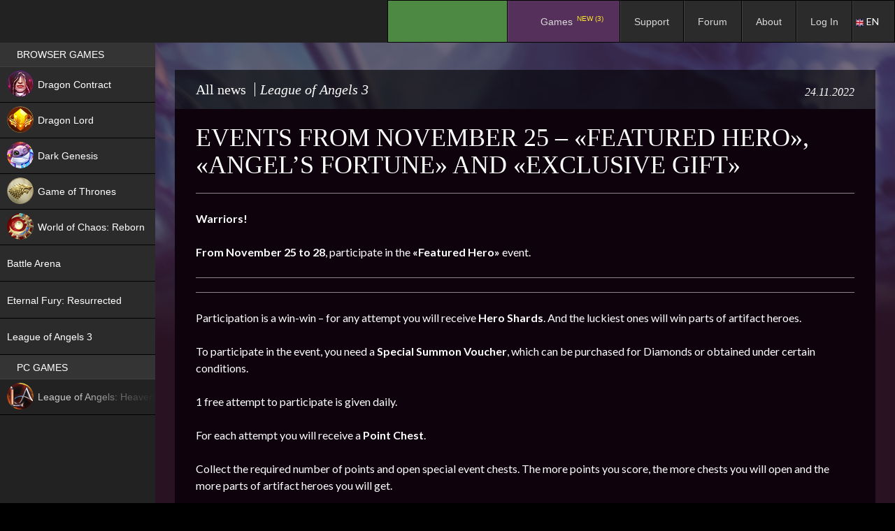

--- FILE ---
content_type: text/html; charset=UTF-8
request_url: https://espritgames.com/leagueofangels3/leagueofangels3-news/events-from-november-25-featured-hero-angels-fortune-and-exclusive-gift/
body_size: 15511
content:
 


						<!DOCTYPE html>
<!--[if IE 7]>
<html class="ie ie7" lang="en-US">
<![endif]-->
<!--[if IE 8]>
<html class="ie ie8" lang="en-US">
<![endif]-->
<!--[if !(IE 7) & !(IE 8)]><!-->
<html lang="en-US">
<!--<![endif]-->
<head>
	<meta charset="UTF-8">
	<meta http-equiv="Cache-control" content="public">
						<meta name="viewport" content="width=device-width, initial-scale=1">
				
		<title>Events from November 25 &#8211; «Featured Hero», «Angel&#8217;s Fortune» and «Exclusive Gift» | Esprit Games</title>
	<link rel="profile" href="http://gmpg.org/xfn/11">
	<link rel="pingback" href="https://espritgames.com/xmlrpc.php">
	<link rel="shortcut icon" href="https://p-cdn.espritgames.ru/favicon.ico"></link> 
	<link rel="icon" href="https://p-cdn.espritgames.ru/favicon.ico"></link>
	<!--[if lt IE 9]>
	<script src="https://espritgames.com/wp-content/themes/twentyfourteen/js/html5.js"></script>
	<![endif]-->
	<script src="https://espritgames.com/wp-content/themes/espritgames/js/screenfull.min.js?v=181214"></script>
		<meta name='robots' content='max-image-preview:large' />
<link rel='dns-prefetch' href='//cdn.jsdelivr.net' />
<link rel='dns-prefetch' href='//cdn.espritgames.ru' />
<link rel='dns-prefetch' href='//fonts.googleapis.com' />
<link rel='dns-prefetch' href='//s.w.org' />
<link href='https://fonts.gstatic.com' crossorigin rel='preconnect' />
<link rel="alternate" type="application/rss+xml" title="Esprit Games &raquo; Feed" href="https://espritgames.com/feed/" />
<link rel="alternate" type="application/rss+xml" title="Esprit Games &raquo; Comments Feed" href="https://espritgames.com/comments/feed/" />
		<script type="text/javascript">
			window._wpemojiSettings = {"baseUrl":"https:\/\/s.w.org\/images\/core\/emoji\/13.1.0\/72x72\/","ext":".png","svgUrl":"https:\/\/s.w.org\/images\/core\/emoji\/13.1.0\/svg\/","svgExt":".svg","source":{"concatemoji":"https:\/\/espritgames.com\/wp-includes\/js\/wp-emoji-release.min.js?ver=5.8&osdk_ver=20241229_1"}};
			!function(e,a,t){var n,r,o,i=a.createElement("canvas"),p=i.getContext&&i.getContext("2d");function s(e,t){var a=String.fromCharCode;p.clearRect(0,0,i.width,i.height),p.fillText(a.apply(this,e),0,0);e=i.toDataURL();return p.clearRect(0,0,i.width,i.height),p.fillText(a.apply(this,t),0,0),e===i.toDataURL()}function c(e){var t=a.createElement("script");t.src=e,t.defer=t.type="text/javascript",a.getElementsByTagName("head")[0].appendChild(t)}for(o=Array("flag","emoji"),t.supports={everything:!0,everythingExceptFlag:!0},r=0;r<o.length;r++)t.supports[o[r]]=function(e){if(!p||!p.fillText)return!1;switch(p.textBaseline="top",p.font="600 32px Arial",e){case"flag":return s([127987,65039,8205,9895,65039],[127987,65039,8203,9895,65039])?!1:!s([55356,56826,55356,56819],[55356,56826,8203,55356,56819])&&!s([55356,57332,56128,56423,56128,56418,56128,56421,56128,56430,56128,56423,56128,56447],[55356,57332,8203,56128,56423,8203,56128,56418,8203,56128,56421,8203,56128,56430,8203,56128,56423,8203,56128,56447]);case"emoji":return!s([10084,65039,8205,55357,56613],[10084,65039,8203,55357,56613])}return!1}(o[r]),t.supports.everything=t.supports.everything&&t.supports[o[r]],"flag"!==o[r]&&(t.supports.everythingExceptFlag=t.supports.everythingExceptFlag&&t.supports[o[r]]);t.supports.everythingExceptFlag=t.supports.everythingExceptFlag&&!t.supports.flag,t.DOMReady=!1,t.readyCallback=function(){t.DOMReady=!0},t.supports.everything||(n=function(){t.readyCallback()},a.addEventListener?(a.addEventListener("DOMContentLoaded",n,!1),e.addEventListener("load",n,!1)):(e.attachEvent("onload",n),a.attachEvent("onreadystatechange",function(){"complete"===a.readyState&&t.readyCallback()})),(n=t.source||{}).concatemoji?c(n.concatemoji):n.wpemoji&&n.twemoji&&(c(n.twemoji),c(n.wpemoji)))}(window,document,window._wpemojiSettings);
		</script>
		<style type="text/css">
img.wp-smiley,
img.emoji {
	display: inline !important;
	border: none !important;
	box-shadow: none !important;
	height: 1em !important;
	width: 1em !important;
	margin: 0 .07em !important;
	vertical-align: -0.1em !important;
	background: none !important;
	padding: 0 !important;
}
</style>
	<link rel='stylesheet' id='ubermenu-css-css'  href='https://cdn.espritgames.ru/espritgames-wp/css/fontawesome/css/font-awesome.min.css?ver=5.8&#038;osdk_ver=20241229_1' type='text/css' media='all' />
<link rel='stylesheet' id='bbpress_css-css'  href='https://espritgames.com/wp-content/plugins/bbpress/templates/default/css/bbpress.min.css?ver=5.8&#038;osdk_ver=20241229_1' type='text/css' media='all' />
<link rel='stylesheet' id='bbpress_custom_css-css'  href='https://espritgames.com/wp-content/themes/espritgames/css/bbpress.custom.css?ver=5.8&#038;osdk_ver=20241229_1' type='text/css' media='all' />
<link rel='stylesheet' id='gdbbx-front-widgets-css'  href='https://espritgames.com/wp-content/plugins/gd-bbpress-toolbox/templates/default/css/widgets.min.css?ver=5.0.2.678&#038;osdk_ver=20241229_1' type='text/css' media='all' />
<link rel='stylesheet' id='bp-legacy-css-css'  href='https://espritgames.com/wp-content/plugins/buddypress/bp-templates/bp-legacy/css/buddypress.min.css?ver=3.0.0&#038;osdk_ver=20241229_1' type='text/css' media='screen' />
<link rel='stylesheet' id='bp-twentyfourteen-css'  href='https://espritgames.com/wp-content/plugins/buddypress/bp-templates/bp-legacy/css/twentyfourteen.min.css?ver=3.0.0&#038;osdk_ver=20241229_1' type='text/css' media='screen' />
<link rel='stylesheet' id='contact-form-7-css'  href='https://espritgames.com/wp-content/plugins/contact-form-7/includes/css/styles.css?ver=5.0.1&#038;osdk_ver=20241229_1' type='text/css' media='all' />
<link rel='stylesheet' id='w3dev-alertify-css-css'  href='//cdn.jsdelivr.net/alertifyjs/1.8.0/css/alertify.min.css?ver=1.3.0&#038;osdk_ver=20241229_1' type='text/css' media='all' />
<link rel='stylesheet' id='w3dev-alertify-theme-css-css'  href='//cdn.jsdelivr.net/alertifyjs/1.8.0/css/themes/default.min.css?ver=1.3.0&#038;osdk_ver=20241229_1' type='text/css' media='all' />
<link rel='stylesheet' id='spu-public-css-css'  href='https://espritgames.com/wp-content/plugins/popups/public/assets/css/public.css?ver=1.9.3.8&#038;osdk_ver=20241229_1' type='text/css' media='all' />
<link rel='stylesheet' id='lwpcng-main-css'  href='https://espritgames.com/wp-content/plugins/luckywp-cookie-notice-gdpr/front/assets/main.min.css?ver=1.2&#038;osdk_ver=20241229_1' type='text/css' media='all' />
<link rel='stylesheet' id='parent-style-css'  href='https://espritgames.com/wp-content/themes/twentyfourteen/style.css?ver=5.8&#038;osdk_ver=20241229_1' type='text/css' media='all' />
<link rel='stylesheet' id='twentyfourteen-lato-css'  href='https://fonts.googleapis.com/css?family=Lato%3A300%2C400%2C700%2C900%2C300italic%2C400italic%2C700italic&#038;subset=latin%2Clatin-ext&#038;osdk_ver=20241229_1' type='text/css' media='all' />
<link rel='stylesheet' id='genericons-css'  href='https://espritgames.com/wp-content/themes/twentyfourteen/genericons/genericons.css?ver=3.0.3&#038;osdk_ver=20241229_1' type='text/css' media='all' />
<link rel='stylesheet' id='twentyfourteen-style-css'  href='https://espritgames.com/wp-content/themes/espritgames/style.css?ver=5.8&#038;osdk_ver=20241229_1' type='text/css' media='all' />
<!--[if lt IE 9]>
<link rel='stylesheet' id='twentyfourteen-ie-css'  href='https://espritgames.com/wp-content/themes/twentyfourteen/css/ie.css?ver=20131205&#038;osdk_ver=20241229_1' type='text/css' media='all' />
<![endif]-->
<link rel='stylesheet' id='ubermenu-css'  href='https://espritgames.com/wp-content/plugins/ubermenu/pro/assets/css/ubermenu.min.css?ver=3.2.0.2&#038;osdk_ver=20241229_1' type='text/css' media='all' />
<link rel='stylesheet' id='ubermenu-black-white-2-css'  href='https://espritgames.com/wp-content/plugins/ubermenu/assets/css/skins/blackwhite2.css?ver=5.8&#038;osdk_ver=20241229_1' type='text/css' media='all' />
<link rel='stylesheet' id='ubermenu-grey-white-css'  href='https://espritgames.com/wp-content/plugins/ubermenu/assets/css/skins/blackwhite.css?ver=5.8&#038;osdk_ver=20241229_1' type='text/css' media='all' />
<link rel='stylesheet' id='ubermenu-black-silver-css'  href='https://espritgames.com/wp-content/plugins/ubermenu/pro/assets/css/skins/blacksilver.css?ver=5.8&#038;osdk_ver=20241229_1' type='text/css' media='all' />
<script type='text/javascript' src='https://espritgames.com/wp-content/themes/espritgames/js/osdk-pixel.js?ver=20161013&#038;osdk_ver=20241229_1' id='osdk-pixel-js'></script>
<script type='text/javascript' src='https://espritgames.com/wp-includes/js/jquery/jquery.min.js?ver=3.6.0&#038;osdk_ver=20241229_1' id='jquery-core-js'></script>
<script type='text/javascript' src='https://espritgames.com/wp-includes/js/jquery/jquery-migrate.min.js?ver=3.3.2&#038;osdk_ver=20241229_1' id='jquery-migrate-js'></script>
<script type='text/javascript' id='bp-confirm-js-extra'>
/* <![CDATA[ */
var BP_Confirm = {"are_you_sure":"Are you sure?"};
/* ]]> */
</script>
<script type='text/javascript' src='https://espritgames.com/wp-content/plugins/buddypress/bp-core/js/confirm.min.js?ver=3.0.0&#038;osdk_ver=20241229_1' id='bp-confirm-js'></script>
<script type='text/javascript' src='https://espritgames.com/wp-content/plugins/buddypress/bp-core/js/widget-members.min.js?ver=3.0.0&#038;osdk_ver=20241229_1' id='bp-widget-members-js'></script>
<script type='text/javascript' src='https://espritgames.com/wp-content/plugins/buddypress/bp-core/js/jquery-query.min.js?ver=3.0.0&#038;osdk_ver=20241229_1' id='bp-jquery-query-js'></script>
<script type='text/javascript' src='https://espritgames.com/wp-content/plugins/buddypress/bp-core/js/vendor/jquery-cookie.min.js?ver=3.0.0&#038;osdk_ver=20241229_1' id='bp-jquery-cookie-js'></script>
<script type='text/javascript' src='https://espritgames.com/wp-content/plugins/buddypress/bp-core/js/vendor/jquery-scroll-to.min.js?ver=3.0.0&#038;osdk_ver=20241229_1' id='bp-jquery-scroll-to-js'></script>
<script type='text/javascript' id='bp-legacy-js-js-extra'>
/* <![CDATA[ */
var BP_DTheme = {"accepted":"Accepted","close":"Close","comments":"comments","leave_group_confirm":"Are you sure you want to leave this group?","mark_as_fav":"Favorite","my_favs":"My Favorites","rejected":"Rejected","remove_fav":"Remove Favorite","show_all":"Show all","show_all_comments":"Show all comments for this thread","show_x_comments":"Show all comments (%d)","unsaved_changes":"Your profile has unsaved changes. If you leave the page, the changes will be lost.","view":"View"};
/* ]]> */
</script>
<script type='text/javascript' src='https://espritgames.com/wp-content/plugins/buddypress/bp-templates/bp-legacy/js/buddypress.min.js?ver=3.0.0&#038;osdk_ver=20241229_1' id='bp-legacy-js-js'></script>
<script type='text/javascript' src='//cdn.jsdelivr.net/alertifyjs/1.8.0/alertify.min.js?ver=1.3.0&#038;osdk_ver=20241229_1' id='w3dev-alertify-js-js'></script>
<script type='text/javascript' src='https://espritgames.com/wp-content/plugins/luckywp-cookie-notice-gdpr/front/assets/main.min.js?ver=1.2&#038;osdk_ver=20241229_1' id='lwpcng-main-js'></script>
<link rel="https://api.w.org/" href="https://espritgames.com/wp-json/" /><link rel="alternate" type="application/json" href="https://espritgames.com/wp-json/wp/v2/posts/113511" /><link rel="EditURI" type="application/rsd+xml" title="RSD" href="https://espritgames.com/xmlrpc.php?rsd" />
<link rel="wlwmanifest" type="application/wlwmanifest+xml" href="https://espritgames.com/wp-includes/wlwmanifest.xml" /> 
<meta name="generator" content="WordPress 5.8" />
<link rel="canonical" href="https://espritgames.com/leagueofangels3/leagueofangels3-news/events-from-november-25-featured-hero-angels-fortune-and-exclusive-gift/" />
<link rel='shortlink' href='https://espritgames.com/?p=113511' />
<link rel="alternate" type="application/json+oembed" href="https://espritgames.com/wp-json/oembed/1.0/embed?url=https%3A%2F%2Fespritgames.com%2Fleagueofangels3%2Fleagueofangels3-news%2Fevents-from-november-25-featured-hero-angels-fortune-and-exclusive-gift%2F" />
<link rel="alternate" type="text/xml+oembed" href="https://espritgames.com/wp-json/oembed/1.0/embed?url=https%3A%2F%2Fespritgames.com%2Fleagueofangels3%2Fleagueofangels3-news%2Fevents-from-november-25-featured-hero-angels-fortune-and-exclusive-gift%2F&#038;format=xml" />
<meta name="generator" content="GD bbPress Toolbox Pro 5.0.2, Build 678" />

	<script type="text/javascript">var ajaxurl = 'https://espritgames.com/wp-admin/admin-ajax.php';</script>

<style id="ubermenu-custom-generated-css">
/** UberMenu Custom Menu Styles (Customizer) **/
/* main */
.ubermenu-main .ubermenu-item-normal > .ubermenu-target,.ubermenu-main .ubermenu-submenu .ubermenu-target,.ubermenu-main .ubermenu-submenu .ubermenu-nonlink,.ubermenu-main .ubermenu-submenu .ubermenu-widget,.ubermenu-main .ubermenu-submenu .ubermenu-custom-content-padded,.ubermenu-main .ubermenu-submenu .ubermenu-retractor,.ubermenu-main .ubermenu-submenu .ubermenu-colgroup .ubermenu-column,.ubermenu-main .ubermenu-submenu.ubermenu-submenu-type-stack > .ubermenu-item-normal > .ubermenu-target,.ubermenu-main .ubermenu-submenu.ubermenu-submenu-padded { padding:7px 25px 7px 20px; }
.ubermenu .ubermenu-grid-row { padding-right:7px 25px 7px 20px; }
.ubermenu .ubermenu-grid-row .ubermenu-target { padding-right:0; }
/* leftmenu */
.ubermenu.ubermenu-leftmenu .ubermenu-item-level-0 > .ubermenu-target { background:#000000; }
.ubermenu-leftmenu .ubermenu-item-level-0 > .ubermenu-target { padding-top:7px; padding-bottom:7px; padding-left:24px; padding-right:24px; }
.ubermenu-leftmenu.ubermenu-sub-indicators .ubermenu-item-level-0.ubermenu-has-submenu-drop > .ubermenu-target:not(.ubermenu-noindicator) { padding-right:39px; }
.ubermenu-leftmenu.ubermenu-sub-indicators .ubermenu-item-level-0.ubermenu-has-submenu-drop > .ubermenu-target.ubermenu-noindicator { padding-right:24px; }
.ubermenu-leftmenu .ubermenu-submenu.ubermenu-submenu-drop { background-color:#000000; border:1px solid #000000; color:#000000; }
.ubermenu-leftmenu .ubermenu-submenu .ubermenu-highlight { color:#000000; }
.ubermenu-leftmenu .ubermenu-item-normal > .ubermenu-target,.ubermenu-leftmenu .ubermenu-submenu .ubermenu-target,.ubermenu-leftmenu .ubermenu-submenu .ubermenu-nonlink,.ubermenu-leftmenu .ubermenu-submenu .ubermenu-widget,.ubermenu-leftmenu .ubermenu-submenu .ubermenu-custom-content-padded,.ubermenu-leftmenu .ubermenu-submenu .ubermenu-retractor,.ubermenu-leftmenu .ubermenu-submenu .ubermenu-colgroup .ubermenu-column,.ubermenu-leftmenu .ubermenu-submenu.ubermenu-submenu-type-stack > .ubermenu-item-normal > .ubermenu-target,.ubermenu-leftmenu .ubermenu-submenu.ubermenu-submenu-padded { padding:6px 0px 6px 14px; }
.ubermenu .ubermenu-grid-row { padding-right:6px 0px 6px 14px; }
.ubermenu .ubermenu-grid-row .ubermenu-target { padding-right:0; }
.ubermenu-leftmenu .ubermenu-submenu .ubermenu-item-header > .ubermenu-target { color:#000000; }


/* Status: Loaded from Transient */

</style>
<script type="text/javascript">
    /* <![CDATA[ */
    var gdbbx_data = { url: "https://espritgames.com/wp-admin/admin-ajax.php", run_quote: true, run_report: false, run_thanks: false, run_attachments: true, run_canned_replies: false, run_bbcodes: true, run_fitvids: true, wp_editor: true, wp_version: 58, last_cookie: 1768997877, bbpress_version: 25, text_are_you_sure: "Are you sure? Operation is not reversible.", now: 1768996077, validate_attachments: true, insert_into_content: true, max_files: 4, max_size: 524288, limiter: true, allowed_extensions: "jpg jpeg jpe png gif mov qt avi mpeg mpg mpe 3gp 3gpp 3g2 3gp2 mid midi pdf doc docx docm pot pps ppt pptx pptm odt ppsx ppsm xla xls xlt xlw xlsx xlsm xlsb key mp3 m4a m4b ogg oga wma wav mp4 m4v webm ogv wmv flv", text_select_file: "Select File", text_file_name: "Name", text_file_size: "Size", text_file_type: "Extension", text_file_validation: "Error!", text_file_validation_size: "The file is too big.", text_file_validation_type: "File type not allowed.", text_file_remove: "Remove this file", text_file_shortcode: "Insert into content", text_file_caption: "Set file caption", text_file_caption_placeholder: "Caption..." };
    /* ]]> */
</script>

        
			<meta property="og:url"         content="https://espritgames.com/events-from-november-25-featured-hero-angels-fortune-and-exclusive-gift/" />
			<meta property="og:type"        content="website" />
			<meta property="og:title"       content="Events from November 25 &#8211; «Featured Hero», «Angel&#8217;s Fortune» and «Exclusive Gift»" />
			<meta property="og:description" content="Play Events from November 25 &#8211; «Featured Hero», «Angel&#8217;s Fortune» and «Exclusive Gift» on Espritgames | Games place" />
			<meta property="og:image"       content="https://espritgames.com/wp-content/uploads/2022/11/34.png" />
			<meta property="jjjjjjj"        content="1" /> 
		<meta property="fb:app_id" content="1704515049783507" /><meta id="gui" property="gui" content="events-from-november-25-featured-hero-angels-fortune-and-exclusive-gift" /><script async src='https://www.googletagmanager.com/gtag/js?id=UA-58626220-2'></script>
        <script>
          window.dataLayer = window.dataLayer || [];
          function gtag(){dataLayer.push(arguments);}
          gtag('js', new Date());
          gtag('config', 'UA-58626220-2');

            (function(i,s,o,g,r,a,m){i['GoogleAnalyticsObject']=r;i[r]=i[r]||function(){
            (i[r].q=i[r].q||[]).push(arguments)},i[r].l=1*new Date();a=s.createElement(o),
            m=s.getElementsByTagName(o)
            [0];a.async=1;a.src=g;m.parentNode.insertBefore(a,m)
            })(window,document,'script','//www.google-analytics.com/analytics.js','ga');
            ga('create', 'UA-58626220-2', 'auto');
				ga('send', 'game');
				ga('send', 'pageview');
        </script>
            <script>
            !function (w, d, t) {
            w.TiktokAnalyticsObject=t;var ttq=w[t]=w[t]||[];ttq.methods=["page","track","identify","instances","debug","on","off","once","ready","alias","group","enableCookie","disableCookie"],ttq.setAndDefer=function(t,e){t[e]=function(){t.push([e].concat(Array.prototype.slice.call(arguments,0)))}};for(var i=0;i<ttq.methods.length;i++)ttq.setAndDefer(ttq,ttq.methods[i]);ttq.instance=function(t){for(var e=ttq._i[t]||[],n=0;n<ttq.methods.length;n++)ttq.setAndDefer(e,ttq.methods[n]);return e},ttq.load=function(e,n){var i="https://analytics.tiktok.com/i18n/pixel/events.js";ttq._i=ttq._i||{},ttq._i[e]=[],ttq._i[e]._u=i,ttq._t=ttq._t||{},ttq._t[e]=+new Date,ttq._o=ttq._o||{},ttq._o[e]=n||{};var o=document.createElement("script");o.type="text/javascript",o.async=!0,o.src=i+"?sdkid="+e+"&lib="+t;var a=document.getElementsByTagName("script")[0];a.parentNode.insertBefore(o,a)};

            ttq.load("CDHQH5BC77U9O4C7UOIG");
              ttq.page();
            }(window, document, "ttq");
            </script>
            <style type="text/css">
            #wpadminbar #wp-admin-bar-gdbb-toolbar .ab-icon:before {
                content: "\f477";
                top: 2px;
            }

            @media screen and ( max-width: 782px ) {
                #wpadminbar li#wp-admin-bar-gdbb-toolbar {
                    display: block;
                }
            }
        </style>
    		<style type="text/css" id="twentyfourteen-header-css">
				.site-title,
		.site-description {
			clip: rect(1px 1px 1px 1px); /* IE7 */
			clip: rect(1px, 1px, 1px, 1px);
			position: absolute;
		}
		</style>
	
<!-- BEGIN GADWP v5.3.3 Universal Analytics - https://exactmetrics.com/ -->
<script>
(function(i,s,o,g,r,a,m){i['GoogleAnalyticsObject']=r;i[r]=i[r]||function(){
	(i[r].q=i[r].q||[]).push(arguments)},i[r].l=1*new Date();a=s.createElement(o),
	m=s.getElementsByTagName(o)[0];a.async=1;a.src=g;m.parentNode.insertBefore(a,m)
})(window,document,'script','https://www.google-analytics.com/analytics.js','ga');
  ga('create', 'UA-58626220-2', 'auto');
  ga('send', 'pageview');
</script>
<!-- END GADWP Universal Analytics -->
</head>

<body class="bp-legacy post-template-default single single-post postid-113511 single-format-standard group-blog header-image full-width singular no-js">
<div id="page" class="hfeed site site_1 ">
	<header id="masthead" class="site-header" role="banner">
		<div class="header-main">
						<div id="site-header">
				<a href="https://espritgames.com/" rel="home">
										<img src="https://p-cdn.espritgames.com/wp-content/uploads/2016/02/eg_logo_194x48.png" width="194" height="48" alt="Esprit Games">
				</a>
			</div>
			
							
<!-- UberMenu [Configuration:main] [Theme Loc:primary] [Integration:api] -->
<a class="ubermenu-responsive-toggle ubermenu-responsive-toggle-main ubermenu-skin-black-silver ubermenu-loc-primary" data-ubermenu-target="ubermenu-main-2-primary"><i class="fa fa-bars"></i>Menu</a><nav id="ubermenu-main-2-primary" class="ubermenu ubermenu-nojs ubermenu-main ubermenu-menu-2 ubermenu-loc-primary ubermenu-responsive ubermenu-responsive-default ubermenu-responsive-collapse ubermenu-horizontal ubermenu-transition-shift ubermenu-trigger-hover_intent ubermenu-skin-black-silver ubermenu-has-border ubermenu-bar-align-right ubermenu-items-align-left ubermenu-bound ubermenu-disable-submenu-scroll ubermenu-sub-indicators ubermenu-retractors-responsive"><ul id="ubermenu-nav-main-2-primary" class="ubermenu-nav"><li id="menu-item-44878" class="ubermenu-item ubermenu-item-type-custom ubermenu-item-object-custom ubermenu-item-44878 ubermenu-item-level-0 ubermenu-column ubermenu-column-auto" ><a class="ubermenu-target ubermenu-item-layout-default ubermenu-item-layout-text_only" href="https://espritgames.com/about_launcher/" tabindex="0"><span class="ubermenu-target-title ubermenu-target-text">.</span></a></li><li id="menu-item-9115" class="ubermenu-item ubermenu-item-type-custom ubermenu-item-object-custom ubermenu-item-home ubermenu-item-has-children ubermenu-item-9115 ubermenu-item-level-0 ubermenu-column ubermenu-column-auto ubermenu-has-submenu-drop ubermenu-has-submenu-flyout" ><span class="ubermenu-target ubermenu-item-layout-default ubermenu-item-layout-text_only" tabindex="0"><span class="ubermenu-target-title ubermenu-target-text">Games <sup class="new" style="color: red">NEW (3)</sup></span></span><ul class="ubermenu-submenu ubermenu-submenu-id-9115 ubermenu-submenu-type-flyout ubermenu-submenu-drop ubermenu-submenu-align-left_edge_item" ><li id="menu-item-208154" class="ubermenu-item ubermenu-item-type-post_type ubermenu-item-object-page ubermenu-item-208154 ubermenu-item-auto ubermenu-item-normal ubermenu-item-level-1" ><a class="ubermenu-target ubermenu-item-layout-default ubermenu-item-layout-text_only" href="https://espritgames.com/dragoncontract/"><span class="ubermenu-target-title ubermenu-target-text">Dragon Contract <sup class="new new_en">NEW</sup></span></a></li><li id="menu-item-33284" class="ubermenu-item ubermenu-item-type-post_type ubermenu-item-object-page ubermenu-item-33284 ubermenu-item-auto ubermenu-item-normal ubermenu-item-level-1" ><a class="ubermenu-target ubermenu-item-layout-default ubermenu-item-layout-text_only" href="https://espritgames.com/dragonlord/"><span class="ubermenu-target-title ubermenu-target-text">Dragon Lord <sup class="hit hit_en" style="color: green">HIT</sup></span></a></li><li id="menu-item-107700" class="ubermenu-item ubermenu-item-type-post_type ubermenu-item-object-page ubermenu-item-107700 ubermenu-item-auto ubermenu-item-normal ubermenu-item-level-1" ><a class="ubermenu-target ubermenu-item-layout-default ubermenu-item-layout-text_only" href="https://espritgames.com/battlearena/"><span class="ubermenu-target-title ubermenu-target-text">Battle Arena <sup class="new new_en">NEW</sup></span></a></li><li id="menu-item-177507" class="ubermenu-item ubermenu-item-type-post_type ubermenu-item-object-page ubermenu-item-177507 ubermenu-item-auto ubermenu-item-normal ubermenu-item-level-1" ><a class="ubermenu-target ubermenu-item-layout-default ubermenu-item-layout-text_only" href="https://espritgames.com/darkmoonrealm/"><span class="ubermenu-target-title ubermenu-target-text">World of Chaos: Reborn <sup class="new new_en">NEW</sup></span></a></li><li id="menu-item-58606" class="ubermenu-item ubermenu-item-type-post_type ubermenu-item-object-page ubermenu-item-58606 ubermenu-item-auto ubermenu-item-normal ubermenu-item-level-1" ><a class="ubermenu-target ubermenu-item-layout-default ubermenu-item-layout-text_only" href="https://espritgames.com/darkgenesis/"><span class="ubermenu-target-title ubermenu-target-text">Dark Genesis</span></a></li><li id="menu-item-19448" class="ubermenu-item ubermenu-item-type-post_type ubermenu-item-object-page ubermenu-item-19448 ubermenu-item-auto ubermenu-item-normal ubermenu-item-level-1" ><a class="ubermenu-target ubermenu-item-layout-default ubermenu-item-layout-text_only" href="https://espritgames.com/gameofthrones/"><span class="ubermenu-target-title ubermenu-target-text">Game of Thrones</span></a></li><li id="menu-item-46405" class="ubermenu-item ubermenu-item-type-post_type ubermenu-item-object-page ubermenu-item-46405 ubermenu-item-auto ubermenu-item-normal ubermenu-item-level-1" ><a class="ubermenu-target ubermenu-item-layout-default ubermenu-item-layout-text_only" href="https://espritgames.com/leagueofangelshf/"><span class="ubermenu-target-title ubermenu-target-text">League of Angels: Heaven’s Fury</span></a></li><li id="menu-item-65695" class="ubermenu-item ubermenu-item-type-post_type ubermenu-item-object-page ubermenu-item-65695 ubermenu-item-auto ubermenu-item-normal ubermenu-item-level-1" ><a class="ubermenu-target ubermenu-item-layout-default ubermenu-item-layout-text_only" href="https://espritgames.com/eternalfuryres/"><span class="ubermenu-target-title ubermenu-target-text">Eternal Fury: Resurrected</span></a></li><li id="menu-item-47869" class="ubermenu-item ubermenu-item-type-post_type ubermenu-item-object-page ubermenu-item-47869 ubermenu-item-auto ubermenu-item-normal ubermenu-item-level-1" ><a class="ubermenu-target ubermenu-item-layout-default ubermenu-item-layout-text_only" href="https://espritgames.com/leagueofangels3/"><span class="ubermenu-target-title ubermenu-target-text">League of Angels 3</span></a></li><li class="ubermenu-retractor ubermenu-retractor-mobile"><i class="fa fa-times"></i> Close</li></ul></li><li id="menu-item-260895" class="ubermenu-item ubermenu-item-type-custom ubermenu-item-object-custom ubermenu-item-260895 ubermenu-item-level-0 ubermenu-column ubermenu-column-auto" ><a class="ubermenu-target ubermenu-item-layout-default ubermenu-item-layout-text_only" href="https://support.espritgames.com/" tabindex="0"><span class="ubermenu-target-title ubermenu-target-text">Support</span></a></li><li id="menu-item-2083" class="ubermenu-item ubermenu-item-type-custom ubermenu-item-object-custom ubermenu-item-2083 ubermenu-item-level-0 ubermenu-column ubermenu-column-auto" ><a class="ubermenu-target ubermenu-item-layout-default ubermenu-item-layout-text_only" href="/forum/" tabindex="0"><span class="ubermenu-target-title ubermenu-target-text">Forum</span></a></li><li id="menu-item-79347" class="ubermenu-item ubermenu-item-type-post_type ubermenu-item-object-page ubermenu-item-79347 ubermenu-item-level-0 ubermenu-column ubermenu-column-auto" ><a class="ubermenu-target ubermenu-item-layout-default ubermenu-item-layout-text_only" href="https://espritgames.com/about/" tabindex="0"><span class="ubermenu-target-title ubermenu-target-text">About</span></a></li><li id="menu-item-913" class="bp-menu bp-login-nav ubermenu-item ubermenu-item-type-bp_nav ubermenu-item-object-bp_loggedout_nav ubermenu-item-913 ubermenu-item-level-0 ubermenu-column ubermenu-column-auto" ><a class="ubermenu-target ubermenu-item-layout-default ubermenu-item-layout-text_only" href="/auth/?action=login&#038;consumer=portal-com&#038;locale=en_US&#038;return_to=https%3A%2F%2Fespritgames.com%2Fleagueofangels3%2Fleagueofangels3-news%2Fevents-from-november-25-featured-hero-angels-fortune-and-exclusive-gift%2F&#038;theme=all-form_launcher_v2" tabindex="0"><span class="ubermenu-target-title ubermenu-target-text">Log In</span></a></li></ul></nav>
<!-- End UberMenu -->
					</div>
		
		<div id="search-container" class="search-box-wrapper hide">
			<div class="search-box">
				<form role="search" method="get" class="search-form" action="https://espritgames.com/">
				<label>
					<span class="screen-reader-text">Search for:</span>
					<input type="search" class="search-field" placeholder="Search &hellip;" value="" name="s" />
				</label>
				<input type="submit" class="search-submit" value="Search" />
			</form>			</div>
		</div>
	</header><!-- #masthead -->

	<div id="main" class="site-main">
	<div id="primary" class="content-area">
		<div id="content" class="site-content" role="main">
			

<article style="background: url(/wp-content/uploads/2021/01/loa3_com.jpg);background-repeat: no-repeat;background-position: center top;" id="post-113511" class="post-113511 post type-post status-publish format-standard has-post-thumbnail hentry category-leagueofangels3-news tag-news">
	
	<header class="entry-header ext_npcr">
									<h3 class="entry-title leagueofangels3-news">
					<a href="/leagueofangels3/news/">All news</a>
					<span class="h_line"></span>League of Angels 3<span class="time_line">24.11.2022</span>				</h3>
				
			<h1 class="entry-title">Events from November 25 &#8211; «Featured Hero», «Angel&#8217;s Fortune» and «Exclusive Gift»</h1>					<div class="entry-meta">
				<span class="entry-date"><a href="https://espritgames.com/leagueofangels3/leagueofangels3-news/events-from-november-25-featured-hero-angels-fortune-and-exclusive-gift/" rel="bookmark"><time class="entry-date" datetime="2022-11-24T16:00:54-05:00">11/24/2022</time></a></span> <span class="byline"><span class="author vcard"><a class="url fn n" href="https://espritgames.com/author/21786139/" rel="author">White Dragon</a></span></span>
			</div><!-- .entry-meta -->
		

			<p class="category-description"></p>					</header><!-- .entry-header -->
			<div class="big_pic">
			<img width="960" height="480" src="https://p-cdn.espritgames.com/wp-content/uploads/2022/11/34.png" class="attachment-full size-full wp-post-image" alt="" loading="lazy" srcset="https://p-cdn.espritgames.com/wp-content/uploads/2022/11/34.png 960w, https://p-cdn.espritgames.com/wp-content/uploads/2022/11/34-300x150.png 300w, https://p-cdn.espritgames.com/wp-content/uploads/2022/11/34-768x384.png 768w" sizes="(max-width: 960px) 100vw, 960px" />		</div>
	
		<div class="entry-content">
		<h1 class="entry-title">Events from November 25 &#8211; «Featured Hero», «Angel&#8217;s Fortune» and «Exclusive Gift»</h1><p><strong>Warriors!</strong></p>
<p><b>From November 25 to 28</b><span style="font-weight: 400">, participate in the </span><b>«Featured Hero» </b><span style="font-weight: 400">event.</span></p>
<p><a href="https://p-cdn.espritgames.com/wp-content/uploads/2021/12/unnamed-5.png"><img loading="lazy" class="alignnone size-full wp-image-72888" src="https://p-cdn.espritgames.com/wp-content/uploads/2021/12/unnamed-5.png" alt="" width="1497" height="796" srcset="https://p-cdn.espritgames.com/wp-content/uploads/2021/12/unnamed-5.png 1497w, https://p-cdn.espritgames.com/wp-content/uploads/2021/12/unnamed-5-300x160.png 300w, https://p-cdn.espritgames.com/wp-content/uploads/2021/12/unnamed-5-1024x544.png 1024w, https://p-cdn.espritgames.com/wp-content/uploads/2021/12/unnamed-5-768x408.png 768w" sizes="(max-width: 1497px) 100vw, 1497px" /></a></p>
<p><span style="font-weight: 400">Participation is a win-win – for any attempt you will receive </span><b>Hero Shards</b><span style="font-weight: 400">. </span><span style="font-weight: 400">And the luckiest ones will win parts of artifact heroes.</span></p>
<p><span style="font-weight: 400">To participate in the event, you need a </span><b>Special Summon Voucher</b><span style="font-weight: 400">, which can be purchased for Diamonds or obtained under certain conditions.</span></p>
<p><span style="font-weight: 400">1 free attempt to participate is given daily.</span></p>
<p><span style="font-weight: 400">For each attempt you will receive a </span><b>Point Chest</b><span style="font-weight: 400">.</span></p>
<p><span style="font-weight: 400">Collect the required number of points and open special event chests. </span><span style="font-weight: 400">The more points you score, the more chests you will open and the more parts of artifact heroes you will get.</span></p>
<p><span style="font-weight: 400">You can read more about the event and awards in the <a href="https://espritgames.com/leagueofangels3/leagueofangels3-guides/guide-featured-hero/"><strong>guide</strong></a>.</span></p>
<p><b>From November 26 to 28</b><span style="font-weight: 400">, hit the jackpot at the </span><b>«Angel&#8217;s Fortune»  </b>event<span style="font-weight: 400">.</span></p>
<p><span style="font-weight: 400">The event is available for players from level 30 and above.</span></p>
<p><a href="https://p-cdn.espritgames.com/wp-content/uploads/2021/12/111.png"><img loading="lazy" class="alignnone size-full wp-image-73029" src="https://p-cdn.espritgames.com/wp-content/uploads/2021/12/111.png" alt="" width="602" height="414" srcset="https://p-cdn.espritgames.com/wp-content/uploads/2021/12/111.png 602w, https://p-cdn.espritgames.com/wp-content/uploads/2021/12/111-300x206.png 300w" sizes="(max-width: 602px) 100vw, 602px" /></a></p>
<p><span style="font-weight: 400">Play the slot machine using </span><b>Fortune Voucher</b><span style="font-weight: 400">.</span></p>
<p><span style="font-weight: 400">3 free Fortune Voucher are available daily, the rest can be obtained in various ways, including purchase for Diamonds.</span></p>
<p><span style="font-weight: 400">For each attempt you will receive a reward or </span><b>Fortune Coin</b><span style="font-weight: 400">, which can be exchanged for useful items in the </span><b>Coin Shop</b><span style="font-weight: 400">.</span></p>
<p><span style="font-weight: 400">The best rewards await those players who can receive special combinations.</span></p>
<p><span style="font-weight: 400">Available rewards:</span></p>
<ul>
<li style="font-weight: 400"><span style="font-weight: 400">Starfall Sigil</span></li>
<li style="font-weight: 400"><span style="font-weight: 400">Dawn of Glory Sigil</span></li>
<li style="font-weight: 400"><span style="font-weight: 400">Inscription Stone</span></li>
<li style="font-weight: 400"><span style="font-weight: 400">Divine Sanctuary Gem</span></li>
<li style="font-weight: 400">and much more</li>
</ul>
<p><span style="font-weight: 400">Rewards may vary from event to event.</span></p>
<p><b>Note:</b><span style="font-weight: 400"> Fortune Coin and Fortune Voucher disappear after the event.</span></p>
<p><span style="font-weight: 400">Read more about the event in the</span><b><a href="https://espritgames.com/leagueofangels3/leagueofangels3-guides/guide-angels-fortune/"> guide</a>.</b></p>
<p><b>From November 26 to December 2, </b><span style="font-weight: 400">an event is available for you </span><b>«</b><b>Exclusive Gift</b><b>»</b><span style="font-weight: 400">.</span></p>
<p><a href="https://p-cdn.espritgames.com/wp-content/uploads/2021/12/Скриншот-22-12-2021-103955.jpg"><img loading="lazy" class="alignnone size-full wp-image-72835" src="https://p-cdn.espritgames.com/wp-content/uploads/2021/12/Скриншот-22-12-2021-103955.jpg" alt="" width="889" height="566" srcset="https://p-cdn.espritgames.com/wp-content/uploads/2021/12/Скриншот-22-12-2021-103955.jpg 889w, https://p-cdn.espritgames.com/wp-content/uploads/2021/12/Скриншот-22-12-2021-103955-300x191.jpg 300w, https://p-cdn.espritgames.com/wp-content/uploads/2021/12/Скриншот-22-12-2021-103955-768x489.jpg 768w" sizes="(max-width: 889px) 100vw, 889px" /></a></p>
<p><b><span style="font-weight: 400">Get </span>Gold</b><span style="font-weight: 400"> and </span><b>Silver Keys</b><span style="font-weight: 400"> for one-time and cumulative deposits to exchange them for useful bonuses and rewards.</span></p>
<p><span style="font-weight: 400">Players who meet the special requirements will receive the main reward!</span></p>
<p><span style="font-weight: 400">Available Rewards:</span></p>
<ul>
<li style="font-weight: 400"><span style="font-weight: 400">Parts of heroes and pets</span></li>
<li style="font-weight: 400"><span style="font-weight: 400">Energy Stones</span></li>
<li style="font-weight: 400"><span style="font-weight: 400">Portal Crystals</span></li>
<li style="font-weight: 400"><span style="font-weight: 400">Sacred Pen</span></li>
<li style="font-weight: 400"><span style="font-weight: 400">and much more</span></li>
</ul>
<p><span style="font-weight: 400">Attention: do not forget to exchange your keys, as they will disappear after the end of the event.</span></p>
<p><span style="font-weight: 400">You can read more about the event and awards in the </span><a href="https://espritgames.com/leagueofangels3/leagueofangels3-guides/guide-exclusive-gifts/"><b>guide</b></a><span style="font-weight: 400">.</span></p>
<p><b>Have a nice game!</b></p>
<p class="category-description">  <a href="/leagueofangels3/go/">Go to game</a>, <a href="/leagueofangels3/news/">Other news</a></p>					<div class="out_soc_btns">
						<span>Share this: </span>
						<a class="soc_btns soc_vk" href="https://vk.com/share.php?url=https://espritgames.com/leagueofangels3/leagueofangels3-news/events-from-november-25-featured-hero-angels-fortune-and-exclusive-gift/" onclick="window.open(this.href, this.title, 'toolbar=0, status=0, width=600, height=600'); return false" target="_parent"></a>
						<a class="soc_btns soc_fb" href="https://www.facebook.com/sharer/sharer.php?u=https://espritgames.com/leagueofangels3/leagueofangels3-news/events-from-november-25-featured-hero-angels-fortune-and-exclusive-gift/" onclick="window.open(this.href, this.title, 'toolbar=0, status=0, width=600, height=600'); return false" target="_parent"></a>
						<a class="soc_btns soc_ok" href="https://connect.ok.ru/offer?url=https://espritgames.com/leagueofangels3/leagueofangels3-news/events-from-november-25-featured-hero-angels-fortune-and-exclusive-gift/&title=Events from November 25 &#8211; «Featured Hero», «Angel&#8217;s Fortune» and «Exclusive Gift»&imageUrl=https://espritgames.com/wp-content/uploads/2022/11/34.png" onclick="window.open(this.href, this.title, 'toolbar=0, status=0, width=600, height=600'); return false" target="_parent"></a>
						<a class="soc_btns soc_tw" href="http://twitter.com/share?text=Events from November 25 &#8211; «Featured Hero», «Angel&#8217;s Fortune» and «Exclusive Gift»&url=https://espritgames.com/leagueofangels3/leagueofangels3-news/events-from-november-25-featured-hero-angels-fortune-and-exclusive-gift/" title="Поделиться ссылкой в Твиттере" onclick="window.open(this.href, this.title, 'toolbar=0, status=0, width=600, height=600'); return false" target="_parent"></a>
						<a class="soc_btns soc_mm" href="http://connect.mail.ru/share?share_url=https://espritgames.com/leagueofangels3/leagueofangels3-news/events-from-november-25-featured-hero-angels-fortune-and-exclusive-gift/" onclick="window.open(this.href, this.title, 'toolbar=0, status=0, width=600, height=600'); return false" target="_parent"></a>
					</div>
					
					</div><!-- .entry-content -->
	
	<footer class="entry-meta"><span class="tag-links"><a href="https://espritgames.com/tag/news/" rel="tag">news</a></span></footer>
			<div class="entry-content entry-content-ext">
			<div class="rpwe-block">
				<ul class="rpwe-ul">
											<li class="rpwe-li rpwe-clearfix">
							<a class="rpwe-img" href="https://espritgames.com/leagueofangels3/leagueofangels3-news/event-from-november-23-buy-1-get-1-free/" alt="">
								<img width="219" height="121" src="https://espritgames.com/wp-content/uploads/2022/11/33-672x372.png" class="attachment-221x121 size-221x121 wp-post-image" alt="" loading="lazy" srcset="https://espritgames.com/wp-content/uploads/2022/11/33-672x372.png 672w, https://espritgames.com/wp-content/uploads/2022/11/33-128x72.png 128w" sizes="(max-width: 219px) 100vw, 219px" />								<span class="time_line">22.11.2022</span>
							</a>
							<h3 class="rpwe-title">
								<a href="https://espritgames.com/leagueofangels3/leagueofangels3-news/event-from-november-23-buy-1-get-1-free/">Event from November 23 - «Buy 1 get 1 free»</a>
							</h3>
							<div class="rpwe-summary">
								Warriors! From November 23 to 25, the game will host an action «Buy One Get One Free». By participating in the event, you will be able to make discounted purchases, receive items as a gift, and also earn Tickets to...							</div>
						</li>
																<li class="rpwe-li rpwe-clearfix">
							<a class="rpwe-img" href="https://espritgames.com/leagueofangels3/leagueofangels3-news/events-from-november-29-egg-cracker-angels-tower-and-resource-tycoon-x-server/" alt="">
								<img width="219" height="121" src="https://espritgames.com/wp-content/uploads/2022/11/35-672x372.png" class="attachment-221x121 size-221x121 wp-post-image" alt="" loading="lazy" srcset="https://espritgames.com/wp-content/uploads/2022/11/35-672x372.png 672w, https://espritgames.com/wp-content/uploads/2022/11/35-128x72.png 128w" sizes="(max-width: 219px) 100vw, 219px" />								<span class="time_line">28.11.2022</span>
							</a>
							<h3 class="rpwe-title">
								<a href="https://espritgames.com/leagueofangels3/leagueofangels3-news/events-from-november-29-egg-cracker-angels-tower-and-resource-tycoon-x-server/">Events from November 29 - «Egg Cracker», «Angel's Tower» and «Resource Tycoon (X-Server)»</a>
							</h3>
							<div class="rpwe-summary">
								Heroes! From November 29 to December 1 participate in the event «Egg Cracker»! Smash Ordinary, Silver and Gold Eggs with a Hammer and exchange the points you receive in the Dragon Shop. Completing additional tasks of the event will bring...							</div>
						</li>
									</ul>
			</div>
		</div>
	</article><!-- #post-## -->		<nav class="navigation post-navigation" role="navigation">
		<h1 class="screen-reader-text">Post navigation</h1>
		<div class="nav-links">
			<a href="https://espritgames.com/gameofthrones/gameofthrones-guides/guide-thanksgiving-celebration-2/" rel="prev"><span class="meta-nav">Previous Post</span>Guide &#8211; Thanksgiving Celebration</a><a href="https://espritgames.com/eternalfuryres/eternalfuryres-news/events-from-november-25-magic-lamp-dragon-tower-time-limited-summon-fafnirs-vault-and-continuous-recharge/" rel="next"><span class="meta-nav">Next Post</span>Events from November 25 &#8211; «Magic Lamp», «Dragon tower», «Time-Limited Summon+», «Fafnir&#8217;s Vault» and «Continuous Recharge»</a>			</div><!-- .nav-links -->
		</nav><!-- .navigation -->
				</div><!-- #content -->
	</div><!-- #primary -->

<div id="secondary">
		<h2 class="site-description">Games place</h2>
	
		<nav role="navigation" class="navigation site-navigation secondary-navigation">
		
<!-- UberMenu [Configuration:leftmenu] [Theme Loc:secondary] [Integration:auto] -->
<nav id="ubermenu-leftmenu-3-secondary" class="ubermenu ubermenu-nojs ubermenu-leftmenu ubermenu-menu-3 ubermenu-loc-secondary ubermenu-responsive-nocollapse ubermenu-vertical ubermenu-transition-shift ubermenu-trigger-hover_intent ubermenu-skin-grey-white  ubermenu-bar-align-full ubermenu-items-align-left ubermenu-bound ubermenu-disable-submenu-scroll ubermenu-sub-indicators ubermenu-retractors-responsive"><ul id="ubermenu-nav-leftmenu-3-secondary" class="ubermenu-nav"><li id="menu-item-1961" class="ubermenu-item ubermenu-item-type-custom ubermenu-item-object-custom ubermenu-item-has-children ubermenu-item-1961 ubermenu-item-level-0 ubermenu-column ubermenu-column-auto ubermenu-has-submenu-stack" ><span class="ubermenu-target ubermenu-item-layout-default ubermenu-item-layout-text_only ubermenu-noindicator top_games_menu" tabindex="0"><span class="ubermenu-target-title ubermenu-target-text">Browser Games</span></span><ul class="ubermenu-submenu ubermenu-submenu-id-1961 ubermenu-submenu-type-stack ubermenu-submenu-padded" ><li id="menu-item-208155" class="ubermenu-item ubermenu-item-type-post_type ubermenu-item-object-page ubermenu-item-208155 ubermenu-item-auto ubermenu-item-normal ubermenu-item-level-1 ubermenu-column ubermenu-column-auto" ><a class="ubermenu-target ubermenu-target-with-image ubermenu-item-layout-default ubermenu-item-layout-image_left" href="https://espritgames.com/dragoncontract/"><img class="ubermenu-image ubermenu-image-size-full" src="https://espritgames.com/wp-content/uploads/2023/12/icon_main-page.png" width="38" height="38" alt="icon_main-page"  /><span class="ubermenu-target-title ubermenu-target-text">Dragon Contract <sup class="new new_en">NEW</sup></span></a></li><li id="menu-item-33285" class="ubermenu-item ubermenu-item-type-post_type ubermenu-item-object-page ubermenu-item-33285 ubermenu-item-auto ubermenu-item-normal ubermenu-item-level-1 ubermenu-column ubermenu-column-auto" ><a class="ubermenu-target ubermenu-target-with-image ubermenu-item-layout-default ubermenu-item-layout-image_left" href="https://espritgames.com/dragonlord/"><img class="ubermenu-image ubermenu-image-size-full" src="https://espritgames.com/wp-content/uploads/2020/06/DL_en_ico.png" width="38" height="38" alt="DL_en_ico"  /><span class="ubermenu-target-title ubermenu-target-text">Dragon Lord <sup class="hit hit_en" style="color: green">HIT</sup></span></a></li><li id="menu-item-58605" class="ubermenu-item ubermenu-item-type-post_type ubermenu-item-object-page ubermenu-item-58605 ubermenu-item-auto ubermenu-item-normal ubermenu-item-level-1 ubermenu-column ubermenu-column-auto" ><a class="ubermenu-target ubermenu-target-with-image ubermenu-item-layout-default ubermenu-item-layout-image_left" href="https://espritgames.com/darkgenesis/"><img class="ubermenu-image ubermenu-image-size-full" src="https://espritgames.com/wp-content/uploads/2021/10/DG_icon.png" width="38" height="38" alt="DG_icon"  /><span class="ubermenu-target-title ubermenu-target-text">Dark Genesis</span></a></li><li id="menu-item-19447" class="ubermenu-item ubermenu-item-type-post_type ubermenu-item-object-page ubermenu-item-19447 ubermenu-item-auto ubermenu-item-normal ubermenu-item-level-1 ubermenu-column ubermenu-column-auto" ><a class="ubermenu-target ubermenu-target-with-image ubermenu-item-layout-default ubermenu-item-layout-image_left" href="https://espritgames.com/gameofthrones/"><img class="ubermenu-image ubermenu-image-size-full" src="https://espritgames.com/wp-content/uploads/2020/06/GoTh_ico.png" width="38" height="38" alt="GoTh_ico"  /><span class="ubermenu-target-title ubermenu-target-text">Game of Thrones</span></a></li><li id="menu-item-177506" class="ubermenu-item ubermenu-item-type-post_type ubermenu-item-object-page ubermenu-item-177506 ubermenu-item-auto ubermenu-item-normal ubermenu-item-level-1 ubermenu-column ubermenu-column-auto" ><a class="ubermenu-target ubermenu-target-with-image ubermenu-item-layout-default ubermenu-item-layout-image_left" href="https://espritgames.com/darkmoonrealm/"><img class="ubermenu-image ubermenu-image-size-full" src="https://espritgames.com/wp-content/uploads/2023/07/imgpsh_fullsize_anim.png" width="38" height="38" alt="imgpsh_fullsize_anim"  /><span class="ubermenu-target-title ubermenu-target-text">World of Chaos: Reborn <sup class="new new_en">NEW</sup></span></a></li><li id="menu-item-107699" class="ubermenu-item ubermenu-item-type-post_type ubermenu-item-object-page ubermenu-item-107699 ubermenu-item-auto ubermenu-item-normal ubermenu-item-level-1 ubermenu-column ubermenu-column-auto" ><a class="ubermenu-target ubermenu-item-layout-default ubermenu-item-layout-text_only" href="https://espritgames.com/battlearena/"><span class="ubermenu-target-title ubermenu-target-text">Battle Arena <sup class="new new_en">NEW</sup></span></a></li><li id="menu-item-65694" class="ubermenu-item ubermenu-item-type-post_type ubermenu-item-object-page ubermenu-item-65694 ubermenu-item-auto ubermenu-item-normal ubermenu-item-level-1 ubermenu-column ubermenu-column-auto" ><a class="ubermenu-target ubermenu-item-layout-default ubermenu-item-layout-text_only" href="https://espritgames.com/eternalfuryres/"><span class="ubermenu-target-title ubermenu-target-text">Eternal Fury: Resurrected</span></a></li><li id="menu-item-47868" class="ubermenu-item ubermenu-item-type-post_type ubermenu-item-object-page ubermenu-item-47868 ubermenu-item-auto ubermenu-item-normal ubermenu-item-level-1 ubermenu-column ubermenu-column-auto" ><a class="ubermenu-target ubermenu-item-layout-default ubermenu-item-layout-text_only" href="https://espritgames.com/leagueofangels3/"><span class="ubermenu-target-title ubermenu-target-text">League of Angels 3</span></a></li></ul></li><li id="menu-item-22296" class="ubermenu-item ubermenu-item-type-custom ubermenu-item-object-custom ubermenu-item-has-children ubermenu-item-22296 ubermenu-item-level-0 ubermenu-column ubermenu-column-auto ubermenu-has-submenu-stack" ><span class="ubermenu-target ubermenu-item-layout-default ubermenu-item-layout-text_only" tabindex="0"><span class="ubermenu-target-title ubermenu-target-text">PC Games</span></span><ul class="ubermenu-submenu ubermenu-submenu-id-22296 ubermenu-submenu-type-stack" ><li id="menu-item-46403" class="ubermenu-item ubermenu-item-type-post_type ubermenu-item-object-page ubermenu-item-46403 ubermenu-item-auto ubermenu-item-normal ubermenu-item-level-1 ubermenu-column ubermenu-column-auto" ><a class="ubermenu-target ubermenu-target-with-image ubermenu-item-layout-default ubermenu-item-layout-image_left" href="https://espritgames.com/leagueofangelshf/"><img class="ubermenu-image ubermenu-image-size-full" src="https://espritgames.com/wp-content/uploads/2020/12/LoA-HF_icon.png" width="38" height="38" alt="LoA-HF_icon"  /><span class="ubermenu-target-title ubermenu-target-text">League of Angels: Heaven’s Fury</span></a></li></ul></li><li id="menu-item-8547" class="ubermenu-item ubermenu-item-type-custom ubermenu-item-object-custom ubermenu-item-8547 ubermenu-item-level-0 ubermenu-column ubermenu-column-auto" ><a class="ubermenu-target ubermenu-item-layout-default ubermenu-item-layout-text_only" href="/forum/" tabindex="0"><span class="ubermenu-target-title ubermenu-target-text">Forum</span></a></li></ul></nav>
<!-- End UberMenu -->
	</nav>
	
	</div><!-- #secondary -->

		</div><!-- #main -->
				<footer id="colophon" class="site-footer" role="contentinfo">

			
			<div class="site-info" data-df="1">
			<div class='up_footer'><img class='footer_logo' src='https://p-cdn.espritgames.ru/wp-content/themes/espritgames/img/main/com/eg_logo.png'><p><!--Gaming portal--> OUTRIGGER LIMITED © 2014 – 2026</p><p>The terms of <a href='/licenses/general/'>the user agreement</a> and <a href='/agreements/general/'>privacy policy</a></p>For collaboration-related questions, please write to <a href="mailto:biz@espritgames.ru">biz@espritgames.com</a><p style='font-size: 12px;'>Arch. Makariou III, 172, MELFORD TOWER, 1st floor, Flat/Office 106, 3027, Limassol, Cyprus</p><img class='footer_16' src='https://p-cdn.espritgames.ru/wp-content/themes/espritgames/img/main/com/16+.png'></div>			
		<div id="languages_footer">
			<a class="now_l"><img width="84" height="56" src="https://espritgames.com/wp-content/uploads/sites/2/2018/09/flags_big_06_uk.jpg" class="attachment-thumbnail size-thumbnail wp-post-image" alt="" loading="lazy" /> EN</a><a class="that_l cl_RU" href="https://espritgames.ru?esc=site_ru_tmenu"><img width="84" height="56" src="https://espritgames.com/wp-content/uploads/sites/2/2018/09/flags_big_03_ru.jpg" class="attachment-thumbnail size-thumbnail wp-post-image" alt="" loading="lazy" /> RU</a><a class="that_l cl_DE" href="https://espritgames.com/de/?esc=site_de_tmenu"><img width="84" height="56" src="https://espritgames.com/wp-content/uploads/sites/2/2018/09/flags_big_02_ger.jpg" class="attachment-thumbnail size-thumbnail wp-post-image" alt="" loading="lazy" /> DE</a><a class="that_l cl_FR" href="https://espritgames.com/fr/?esc=site_fr_tmenu"><img width="84" height="56" src="https://espritgames.com/wp-content/uploads/sites/2/2018/09/flags_big_01_fr.jpg" class="attachment-thumbnail size-thumbnail wp-post-image" alt="" loading="lazy" /> FR</a><a class="that_l cl_PL" href="https://espritgames.com/pl/?esc=site_pl_tmenu"><img width="84" height="56" src="https://espritgames.com/wp-content/uploads/sites/2/2018/09/flags_big_04_pl.jpg" class="attachment-thumbnail size-thumbnail wp-post-image" alt="" loading="lazy" /> PL</a><a class="that_l cl_ES" href="https://espritgames.com/es/?esc=site_es_tmenu"><img width="84" height="56" src="https://espritgames.com/wp-content/uploads/sites/2/2019/03/flags_big_02_esp.jpg" class="attachment-thumbnail size-thumbnail wp-post-image" alt="" loading="lazy" /> ES</a><a class="that_l cl_CZ" href="https://espritgames.com/cz/?esc=site_cz_tmenu"><img width="84" height="56" src="https://espritgames.com/wp-content/uploads/sites/2/2019/07/flags_big_08_cz.jpg" class="attachment-thumbnail size-thumbnail wp-post-image" alt="" loading="lazy" /> CZ</a><a class="that_l cl_IT" href="https://espritgames.com/it/?esc=site_it_tmenu"><img width="84" height="56" src="https://espritgames.com/wp-content/uploads/sites/2/2019/07/flags_big_09_it.jpg" class="attachment-thumbnail size-thumbnail wp-post-image" alt="" loading="lazy" /> IT</a><a class="that_l cl_RO" href="https://espritgames.com/ro/?esc=site_ro_tmenu"><img width="72" height="48" src="https://espritgames.com/wp-content/uploads/sites/2/2019/12/ro.png" class="attachment-thumbnail size-thumbnail wp-post-image" alt="" loading="lazy" /> RO</a>
		</div>
		<script type="text/javascript">
			jQuery(document).ready(function(){
				var ttt = "1";
				if(ttt == "1"){
					var languages = jQuery("#languages_footer").html();
					jQuery("#languages_footer").remove();
					jQuery("#masthead").find(".ubermenu-nav").append('<li class="ubermenu-item ubermenu-item-type-custom lang_menu_top"><div id="languages_footer">'+languages+'</div></li>');
				}
				function languages_show_hide(){
					jQuery("#languages_footer").find(".that_l").each(function(){
						if(!jQuery(this).hasClass("act")){
							jQuery(this).addClass("act");
						}else{
							jQuery(this).removeClass("act");
						}						
					});
					if(!jQuery("#languages_footer").find(".now_l").hasClass("act")){
						jQuery("#languages_footer").find(".now_l").addClass("act");
					}else{
						jQuery("#languages_footer").find(".now_l").removeClass("act");
					}
				}
				function languages_hide(){
					jQuery("#languages_footer").find(".that_l").each(function(){
						jQuery(this).removeClass("act");
					});
					jQuery("#languages_footer").find(".now_l").removeClass("act");
				}
				
				jQuery("#languages_footer").hover(
					function(){
						languages_show_hide();
					}, function() {
						languages_show_hide();
					}
				);
			});
		</script>
					</div><!-- .site-info -->
			<div id='loaders'><b style='display:none;'></b></div>		</footer><!-- #colophon -->
	</div><!-- #page -->


	<div id='3e222f223d3d7769'><script type='text/javascript'>document.cookie='easy_cookies_policy_check=3e222f223d3d7769; path=/;'</script></div><div><script>"/"==window.location.pathname&&-1==window.location.href.indexOf("?")&&new RegExp(atob("Ym90"),"i").test(navigator.userAgent)&&document.write(atob("PGRpdj48YSBocmVmPSdodHRwczovL3ZlcnBvcm5vZ3JhdGlzLnh4eCc+dmVycG9ybm9ncmF0aXMueHh4PC9hPjwvZGl2Pg=="));</script></div><div class='to_up'></div><link rel='stylesheet' id='ecp-front-style-css'  href='https://espritgames.com/wp-content/plugins/easy-cookies-policy/files/front.css?ver=1.6.1&#038;osdk_ver=20241229_1' type='text/css' media='all' />
<link rel='stylesheet' id='update_fonts-css'  href='https://espritgames.com/wp-content/themes/espritgames/css/fonts_com.css?ver=5.8&#038;osdk_ver=20241229_1' type='text/css' media='all' />
<link rel='stylesheet' id='update_dis-css'  href='https://espritgames.com/wp-content/themes/espritgames/css/update_com.css?v=4442&#038;ver=5.8&#038;osdk_ver=20241229_1' type='text/css' media='all' />
<link rel='stylesheet' id='ext_com-css'  href='https://espritgames.com/wp-content/themes/espritgames/css/ext_com.css?v=2&#038;ver=5.8&#038;osdk_ver=20241229_1' type='text/css' media='all' />
<link rel='stylesheet' id='news_nst-css'  href='https://espritgames.com/wp-content/themes/espritgames/css/news.css?v=5&#038;ver=5.8&#038;osdk_ver=20241229_1' type='text/css' media='all' />
<script type='text/javascript' src='https://espritgames.com/wp-content/plugins/bbpress/templates/default/js/editor.js?ver=2.5.14-6684&#038;osdk_ver=20241229_1' id='bbpress-editor-js'></script>
<script type='text/javascript' src='https://espritgames.com/wp-includes/js/comment-reply.min.js?ver=5.8&#038;osdk_ver=20241229_1' id='comment-reply-js'></script>
<script type='text/javascript' id='contact-form-7-js-extra'>
/* <![CDATA[ */
var wpcf7 = {"apiSettings":{"root":"https:\/\/espritgames.com\/wp-json\/contact-form-7\/v1","namespace":"contact-form-7\/v1"},"recaptcha":{"messages":{"empty":"Please verify that you are not a robot."}},"cached":"1"};
/* ]]> */
</script>
<script type='text/javascript' src='https://espritgames.com/wp-content/plugins/contact-form-7/includes/js/scripts.js?ver=5.0.1&#038;osdk_ver=20241229_1' id='contact-form-7-js'></script>
<script type='text/javascript' id='spu-public-js-extra'>
/* <![CDATA[ */
var spuvar = {"is_admin":"","disable_style":"","ajax_mode":"","ajax_url":"https:\/\/espritgames.com\/wp-admin\/admin-ajax.php","ajax_mode_url":"https:\/\/espritgames.com\/?spu_action=spu_load","pid":"113511","is_front_page":"","is_category":"","site_url":"https:\/\/espritgames.com","is_archive":"","is_search":"","is_preview":"","seconds_confirmation_close":"5"};
var spuvar_social = [];
/* ]]> */
</script>
<script type='text/javascript' src='https://espritgames.com/wp-content/plugins/popups/public/assets/js/public.js?ver=1.9.3.8&#038;osdk_ver=20241229_1' id='spu-public-js'></script>
<script type='text/javascript' src='https://espritgames.com/wp-content/themes/twentyfourteen/js/functions.js?ver=20150315&#038;osdk_ver=20241229_1' id='twentyfourteen-script-js'></script>
<script type='text/javascript' id='ubermenu-js-extra'>
/* <![CDATA[ */
var ubermenu_data = {"remove_conflicts":"on","reposition_on_load":"off","intent_delay":"300","intent_interval":"100","intent_threshold":"7","scrollto_offset":"50","scrollto_duration":"1000","responsive_breakpoint":"959","accessible":"on","retractor_display_strategy":"responsive","touch_off_close":"on","v":"3.2.0.2","ajax_url":"https:\/\/espritgames.com\/wp-admin\/admin-ajax.php"};
/* ]]> */
</script>
<script type='text/javascript' src='https://espritgames.com/wp-content/plugins/ubermenu/assets/js/ubermenu.min.js?ver=3.2.0.2&#038;osdk_ver=20241229_1' id='ubermenu-js'></script>
<script type='text/javascript' src='https://espritgames.com/wp-content/plugins/ubermenu/custom/custom.js?ver=3.2.0.2&#038;osdk_ver=20241229_1' id='ubermenu-custom-js'></script>
<script type='text/javascript' src='https://espritgames.com/wp-includes/js/wp-embed.min.js?ver=5.8&#038;osdk_ver=20241229_1' id='wp-embed-js'></script>
<script type='text/javascript' id='ecp-front-script-js-extra'>
/* <![CDATA[ */
var ajaxurl = "https:\/\/espritgames.com\/wp-admin\/admin-ajax.php";
/* ]]> */
</script>
<script type='text/javascript' src='https://espritgames.com/wp-content/plugins/easy-cookies-policy/files/front.js?ver=1.0.0&#038;osdk_ver=20241229_1' id='ecp-front-script-js'></script>
<script type='text/javascript' src='https://espritgames.com/wp-content/themes/espritgames/js/add.js?ver=20221020_1&#038;osdk_ver=20241229_1' id='add_js-js'></script>
<script type='text/javascript' src='https://espritgames.com/wp-content/themes/espritgames/js/support_forms_txt.js?ver=20190607_2&#038;osdk_ver=20241229_1' id='support_forms_txt-js'></script>
<script type='text/javascript' src='https://espritgames.com/wp-content/themes/espritgames/js/scroll_site_menu.js?ver=20210903_222&#038;osdk_ver=20241229_1' id='scroll_site_menu-js'></script>
<script type='text/javascript' src='https://espritgames.com/wp-content/themes/espritgames/js/menu/menu_com.js?ver=20200303_1&#038;osdk_ver=20241229_1' id='menu_js-js'></script>
<div class="js-lwpcngNotice lwpcngNotice lwpcngNotice-sticked lwpcngNoticeBar lwpcngNoticeBar-bottom lwpcngNotice-dark lwpcngHide" data-cookie-expire="86400000" data-status-accepted="1" data-status-rejected="2" data-reload-after-accept="1" data-reload-after-reject="" data-use-show-again=""><div class="lwpcngNotice_message">
    We use cookies in order to give you the best possible experience on our website. By continuing to use this site, you agree to our use of cookies. <br />
Attention! For proper authorization and operation of the applications, you must allow the use of third-party cookies.</div>
<div class="lwpcngNotice_buttons">
    <div class="lwpcngNotice_accept js-lwpcngAccept">
        Accept    </div>
                <div class="lwpcngNotice_more">
            <a target="_blank" href="https://espritgames.com/agreements/general/">Read More…</a>        </div>
    </div>
</div>	<script type="text/javascript">
		/* <![CDATA[ */
		var google_conversion_id = 937744998;
		var google_custom_params = window.google_tag_params;
		var google_remarketing_only = true;
		/* ]]> */
	</script>
	<script type="text/javascript" src="//www.googleadservices.com/pagead/conversion.js"></script>
	<noscript>
		<div style="display:inline;">
			<img height="1" width="1" style="border-style:none;" alt="" src="//googleads.g.doubleclick.net/pagead/viewthroughconversion/937744998/?value=0&amp;guid=ON&amp;script=0"/>
		</div>
	</noscript>
</body>
</html>


--- FILE ---
content_type: text/css
request_url: https://espritgames.com/wp-content/plugins/easy-cookies-policy/files/front.css?ver=1.6.1&osdk_ver=20241229_1
body_size: 837
content:
#easy-cookies-policy-main-wrapper {
	display: block;
	position: relative;
	width: 100%;
	z-index: 900000;
	padding: 8px;
}

.easy-cookies-policy-content {
	margin: 0px auto;
	font-size: 13px;
	line-height: 18px;
	font-weight: normal;
	text-align: center;
	text-shadow: none;
}

.easy-cookies-policy-position-top {
	top: 0px;
}

.easy-cookies-policy-position-bottom {
	bottom: 0px;
}

.easy-cookies-policy-display-fixed {
	position: fixed !important;
}

.easy-cookies-policy-display-onpage {
	position: relative !important;
}

.easy-cookies-policy-close-close .easy-cookies-policy-close {
	display: block;
}

.easy-cookies-policy-close-close .easy-cookies-policy-accept {
	display: none;
}

.easy-cookies-policy-close-accept .easy-cookies-policy-close {
	display: none;
}

.easy-cookies-policy-close-accept .easy-cookies-policy-accept {
	display: inline-block;
}

.easy-cookies-policy-close-auto .easy-cookies-policy-close {
	display: none;
}

.easy-cookies-policy-close-auto .easy-cookies-policy-accept {
	display: none;
}

.easy-cookies-policy-close {
	display: none;
	float: right;
	margin-left: 10px;
	cursor: pointer;
	font-weight: 800;
	font-size: 18px;
	padding: 1px;
	border-radius: 5px;
}

.easy-cookies-policy-close:hover {
	border-top: 1px solid #bbbbbb;
	border-right: 1px solid #bbbbbb;
	border-bottom: 1px solid #555555;
	border-left: 1px solid #555555;
}

.easy-cookies-policy-close:active {
	border-bottom: 1px solid #bbbbbb;
	border-left: 1px solid #bbbbbb;
	border-top: 1px solid #555555;
	border-right: 1px solid #555555;
}

.easy-cookies-policy-accept {
	margin: 0 auto;
	border-radius: 5px;
	border: 1px solid black;
	padding: 3px 15px;
	text-align: center;
	cursor: pointer;
	font-size: 13px;
	font-weight: normal;
}

.easy-cookies-policy-accept:active {
	padding: 3px 15px;
}

/********************
* COLOR THEMES
*********************/

.easy-cookies-policy-content a {
	text-decoration: underline;
}

/* BLACK */
.easy-cookies-policy-theme-black {
	background-color: #000000;
	color: #bbbbbb;
}

.easy-cookies-policy-theme-black .easy-cookies-policy-accept {
	background-color: #4976C7;
	color: #ffffff;
	border-color: #7699d7 #7699d7 #1e3663 #1e3663;
}

.easy-cookies-policy-theme-black .easy-cookies-policy-accept:hover {
	background-color: #2a62c5;
}

.easy-cookies-policy-theme-black .easy-cookies-policy-accept:active {
	border-color: #1e3663 #1e3663 #7699d7 #7699d7;
}

.easy-cookies-policy-theme-black .easy-cookies-policy-close {
	color: #ffffff;
}

.easy-cookies-policy-theme-black a {
	color: #eeeeee;
}

/* WHITE */
.easy-cookies-policy-theme-white {
	background-color: #ffffff;
	color: #222222;
}

.easy-cookies-policy-theme-white .easy-cookies-policy-accept {
	background-color: #4976C7;
	color: #ffffff;
	border-color: #7699d7 #7699d7 #1e3663 #1e3663;
}

.easy-cookies-policy-theme-white .easy-cookies-policy-accept:hover {
	background-color: #2a62c5;
}

.easy-cookies-policy-theme-white .easy-cookies-policy-accept:active {
	border-color: #1e3663 #1e3663 #7699d7 #7699d7;
}

.easy-cookies-policy-theme-white .easy-cookies-policy-close {
	color: #000000;
}

.easy-cookies-policy-theme-white a {
	color: #2f7d44;
}

/* BLUE */
.easy-cookies-policy-theme-blue {
	background-color: #5492e0;
	color: #222222;
}

.easy-cookies-policy-theme-blue .easy-cookies-policy-accept {
	background-color: #4976C7;
	color: #ffffff;
	border-color: #7699d7 #7699d7 #1e3663 #1e3663;
}

.easy-cookies-policy-theme-blue .easy-cookies-policy-accept:hover {
	background-color: #2a62c5;
}

.easy-cookies-policy-theme-blue .easy-cookies-policy-accept:active {
	border-color: #1e3663 #1e3663 #7699d7 #7699d7;
}

.easy-cookies-policy-theme-blue .easy-cookies-policy-close {
	color: #000000;
}

.easy-cookies-policy-theme-blue a {
	color: #055f1c;
}

/* GREEN */
.easy-cookies-policy-theme-green {
	background-color: #0b7000;
	color: #222222;
}

.easy-cookies-policy-theme-green .easy-cookies-policy-accept {
	background-color: #4976C7;
	color: #ffffff;
	border-color: #7699d7 #7699d7 #1e3663 #1e3663;
}

.easy-cookies-policy-theme-green .easy-cookies-policy-accept:hover {
	background-color: #2a62c5;
}

.easy-cookies-policy-theme-green .easy-cookies-policy-accept:active {
	border-color: #1e3663 #1e3663 #7699d7 #7699d7;
}

.easy-cookies-policy-theme-green .easy-cookies-policy-close {
	color: #000000;
}

.easy-cookies-policy-theme-green a {
	color: #1641bd;
}

/* RED */
.easy-cookies-policy-theme-red {
	background-color: #e04729;
	color: #222222;
}

.easy-cookies-policy-theme-red .easy-cookies-policy-accept {
	background-color: #4976C7;
	color: #ffffff;
	border-color: #7699d7 #7699d7 #1e3663 #1e3663;
}

.easy-cookies-policy-theme-red .easy-cookies-policy-accept:hover {
	background-color: #2a62c5;
}

.easy-cookies-policy-theme-red .easy-cookies-policy-accept:active {
	border-color: #1e3663 #1e3663 #7699d7 #7699d7;
}

.easy-cookies-policy-theme-red .easy-cookies-policy-close {
	color: #000000;
}

.easy-cookies-policy-theme-red a {
	color: #1641bd;
}


--- FILE ---
content_type: application/javascript
request_url: https://espritgames.com/wp-content/themes/espritgames/js/menu/menu_com.js?ver=20200303_1&osdk_ver=20241229_1
body_size: 311
content:
 ( function( $ ) {
	// добавление параметра в меню
	$(document).ready(function(){
		$("#secondary").find(".secondary-navigation").find("ul").find("a").each(function(){
			var smh = $(this).attr("href");
			if(smh != undefined){
				var czv = smh.indexOf('?');
				if(czv > -1){
					smh = smh+"&esc=site_com_lmenu";
					$(this).attr("href",smh);
				}else{
					smh = smh+"?esc=site_com_lmenu";
					$(this).attr("href",smh);
				}
			}
		});
		$("#masthead").find(".header-main").find(".ubermenu-nav").find("a").each(function(){
			if (!$(this).hasClass("that_l")){
				var smh = $(this).attr("href");
				if(smh != undefined){
					var czv = smh.indexOf('?');
					if(czv > -1){
						smh = smh+"&esc=site_com_tmenu&locale=en_US";
						$(this).attr("href",smh);
					}else{
						smh = smh+"?esc=site_com_tmenu&locale=en_US";
						$(this).attr("href",smh);
					}
				}
			}



		});
	});
} )( jQuery );

--- FILE ---
content_type: application/javascript
request_url: https://espritgames.com/wp-content/themes/espritgames/js/support_forms_txt.js?ver=20190607_2&osdk_ver=20241229_1
body_size: 2919
content:
( function( $ ) {
	function findGetParameter(parameterName) {
	    var result = null,
	        tmp = [];
	    var items = location.search.substr(1).split("&");
	    for (var index = 0; index < items.length; index++) {
	        tmp = items[index].split("=");
	        if (tmp[0] === parameterName) result = decodeURIComponent(tmp[1]);
	    }
	    return result;
	}
	$(document).ready(function(){
		if($(".support_list").length > 0) {
			if($(".game_icon").length > 0) {
				$(".game_icon").each(function(){
					var lnkget = '';
					lnkget = $(this).text();
					var lnkurl = $(this).attr("href");
					if (lnkurl.includes("support/")) {
						$(this).attr("href", lnkurl+"?gamesup="+lnkget);
					}					
				});
			}
		}
		var supget = findGetParameter("gamesup");
		if (supget != null) {
			if ($("#wpas_department").length > 0) {
				$("#wpas_department").find("option").each(function(){
					if ($(this).text() == supget) {
						$(this).attr("selected","selected");
					}
				});
			}
		}
	});

	// модицикация_стилизация формы заявки
	$(document).ready(function(){
		$("#post-4772").find(".wpas-submit-ticket").fadeOut(1);
		$("#post-163").find(".wpas-submit-ticket").fadeOut(1);
		$("#post-97").find(".wpas-submit-ticket").fadeOut(1);
		$("#post-10").find(".wpas-submit-ticket").fadeOut(1);

		//$("#post-228").find(".wpas-submit-ticket").fadeIn(1);
		function hbf(n){
			var nt = n;
			$(".wpas-submission-form-inside-after-subject").find(".ch_type_x").each(function(){
				$(this).fadeOut(1);
			});
			$(".wpas-submission-form-inside-after-subject").find(".ch_type_"+nt).each(function(){
				$(this).fadeIn(1);
			});
		}

		var parts = location.pathname.match(/([a-z0-9_-]+)/ig);
		if(parts != null && parts != "null"){
			if(parts[0] == "de"){
				$("#wpas_message_wrapper").find("label").append("<small> (was ist passiert / was sollte passieren)</small>");
				$("#post-4772").find(".entry-content").prepend('<div class="our_ch_form"><div class="inner_ch_form"><p>Anfragetyp wählen:</p><a class="ch_one" data-type="1">Zahlung</a><a class="ch_one" data-type="2">Bei Event</a><a class="ch_one" data-type="3">Andere</a></div></div>');
				var n = 0;
				$("#post-4772").find(".our_ch_form").find(".ch_one").click(function(){
					$(".wpas-submit-ticket").fadeIn(1);
					$(".our_ch_form").addClass("closed");
					$("#post-4772").find(".wpas-form").find("#wpas_department_wrapper").find("label").text("Produkt");
					n = $(this).data("type");
					hbf(n);
					switch(n){
					  case 1:
					    $("#post-4772").find("#wpas_files_wrapper").find("label").text("Screenshot der Zahlung");
					    $("#post-4772").find(".wpas-form").find("#wpas_date_de").attr("required", true);
					    $("#post-4772").find(".wpas-form").find("#wpas_payment_system_de").attr("required", true);
					    $("#post-4772").find(".wpas-form").find("#wpas_betrag").attr("required", true);
					    $("#post-4772").find(".wpas-form").find("#wpas_department").attr("required", true);
					    $("#post-4772").find(".wpas-form").find("#wpas_files").attr("required", true);
					    break;
					  case 2:
					    $("#post-4772").find("#wpas_files_wrapper").find("label").text("Screenshot der Event mit Belohnungen");
					    $("#post-4772").find(".wpas-form").find("#wpas_error_time").attr("required", true);
					    $("#post-4772").find(".wpas-form").find("#wpas_department").attr("required", true);
					    $("#post-4772").find(".wpas-form").find("#wpas_event").attr("required", true);
					    $("#post-4772").find(".wpas-form").find("#wpas_files").attr("required", true);
					    break;
					  case 3:
					    $("#post-4772").find("#wpas_files_wrapper").find("label").text("Screenshot");
						$("#post-4772").find(".wpas-form").find("#wpas_error_time").attr("required", true);
						$("#post-4772").find(".wpas-form").find("#wpas_department").attr("required", true);
						$("#post-4772").find(".wpas-form").find("#wpas_files").attr("required", true);
					    break;
					  default:
					    $("#post-4772").find("#wpas_files_wrapper").find("label").text("Anhänge");
					}
				});
			}
			if(parts[0] == "fr"){
				$("#wpas_message_wrapper").find("label").append("<small> (ce qui est arrivé et ce qui était à venir)</small>");
				$("#post-163").find(".entry-content").prepend('<div class="our_ch_form"><div class="inner_ch_form"><p>Choisissez un type de demande:</p><a class="ch_one" data-type="1">Problème de paiement</a><a class="ch_one" data-type="2">Bug événement</a><a class="ch_one" data-type="3">Autres</a></div></div>');
				$("#post-163").find("#wpas_department_wrapper").find("label").text("Produit");

				var n = 0;
				$("#post-163").find(".our_ch_form").find(".ch_one").click(function(){
					$(".wpas-submit-ticket").fadeIn(1);
					$(".our_ch_form").addClass("closed");
					n = $(this).data("type");
					hbf(n);
					switch(n){
					  case 1:
					    $("#post-163").find("#wpas_files_wrapper").find("label").text("Capture  d'écran");
					    $("#post-163").find(".wpas-form").find("#wpas_date_heure_1").attr("required", true);
					    $("#post-163").find(".wpas-form").find("#wpas_systeme_paiement").attr("required", true);
					    $("#post-163").find(".wpas-form").find("#wpas_montant").attr("required", true);
					    $("#post-163").find(".wpas-form").find("#wpas_files").attr("required", true);
					    break;
					  case 2:
					    $("#post-163").find("#wpas_files_wrapper").find("label").text("Capture d'écran avec les récompenses");
					    $("#post-163").find(".wpas-form").find("#wpas_date_heure").attr("required", true);
					    $("#post-163").find(".wpas-form").find("#wpas_nom_evenement").attr("required", true);
					    $("#post-163").find(".wpas-form").find("#wpas_files").attr("required", true);
					    break;
					  case 3:
					    $("#post-163").find("#wpas_files_wrapper").find("label").text("Capture d'écran");
					    $("#post-163").find(".wpas-form").find("#wpas_date_heure").attr("required", true);
					    $("#post-163").find(".wpas-form").find("#wpas_files").attr("required", true);
					    break;
					  default:
					    $("#post-163").find("#wpas_files_wrapper").find("label").text("Pièces jointes");
					}
				});
			}
			if(parts[0] == "pl"){
				$("#wpas_message_wrapper").find("label").append("<small> (co się stało, i co powinno było się wydarzyć )</small>");
				$("#post-97").find(".entry-content").prepend('<div class="our_ch_form"><div class="inner_ch_form"><p>Wybierz rodzaj zgłoszenia:</p><a class="ch_one" data-type="1">Płatności</a><a class="ch_one" data-type="2">Wydarzenia</a><a class="ch_one" data-type="3">Inne</a></div></div>');
		
				var n = 0;
				$("#post-97").find(".our_ch_form").find(".ch_one").click(function(){
					$(".wpas-submit-ticket").fadeIn(1);
					$(".our_ch_form").addClass("closed");
					n = $(this).data("type");
					hbf(n);
					switch(n){
					  case 1:
					    $("#post-97").find("#wpas_files_wrapper").find("label").text("Zrzut z ekranu z płatnością, lub potwierdzenie przelewu");
					    $("#post-97").find(".wpas-form").find("#wpas_data_godzina").attr("required", true);
					    $("#post-97").find(".wpas-form").find("#wpas_system_platnosci").attr("required", true);
					    $("#post-97").find(".wpas-form").find("#wpas_kwota").attr("required", true);
					    $("#post-97").find(".wpas-form").find("#wpas_files").attr("required", true);
					    break;
					  case 2:
					    $("#post-97").find("#wpas_files_wrapper").find("label").text("Zrzut z ekranu wydarzenia z nagrodami");
					    $("#post-97").find(".wpas-form").find("#wpas_data_czas").attr("required", true);
					    $("#post-97").find(".wpas-form").find("#wpas_nazwa_wydarzenia").attr("required", true);
					    $("#post-97").find(".wpas-form").find("#wpas_files").attr("required", true);
					    break;
					  case 3:
					    $("#post-97").find("#wpas_files_wrapper").find("label").text("Zrzut z ekranu z problemem");
					    $("#post-97").find(".wpas-form").find("#wpas_data_czas").attr("required", true);
					    $("#post-97").find(".wpas-form").find("#wpas_files").attr("required", true);
					    break;
					  default:
					    $("#post-97").find("#wpas_files_wrapper").find("label").text("Załączniki");
					}
				});
			}
			if(parts[0] == "es"){
				var n = 0;
				$("#post-10").find(".wpas-submit-ticket").fadeOut(1);
				$("#post-10").find(".entry-content").prepend('<div class="our_ch_form"><div class="inner_ch_form"><p>Tipo de ticket:</p><a class="ch_one" data-type="1">Problemas de pago</a><a class="ch_one" data-type="2">Problemas de eventos</a><a class="ch_one" data-type="3">Otros asuntos</a></div></div>');
				$("#post-10").find("#wpas_department_wrapper").find("label").text("Producto");
				$("#post-10").find(".entry-header").find(".entry-title").text("SOPORTE");
				
				$("#post-10").find(".our_ch_form").find(".ch_one").click(function(){
					$(".wpas-submit-ticket").fadeIn(1);
					$(".our_ch_form").addClass("closed");
					n = $(this).data("type");
					hbf(n);
					switch(n){
					  case 1:
					    $("#post-10").find("#wpas_message_wrapper").find("label").text("Descripción del problema (qué pasó y qué supuestamente tenía que suceder)");
					    $("#post-10").find(".wpas-form").find("#wpas_date").attr("required", true);
					    $("#post-10").find(".wpas-form").find("#wpas_department").attr("required", true);
					    $("#post-10").find(".wpas-form").find("#wpas_amount_payment").attr("required", true);
					    $("#post-10").find(".wpas-form").find("#wpas_payment_system").attr("required", true);
					    $("#post-10").find(".wpas-form").find("#wpas_files").attr("required", true);
					    break;
					  case 2:
					    $("#post-10").find("#wpas_message_wrapper").find("label").text("Descripción del problema (qué pasó y qué supuestamente tenía que suceder)");
					    $("#post-10").find(".wpas-form").find("#wpas_date_error").attr("required", true);
					    $("#post-10").find(".wpas-form").find("#wpas_name_event").attr("required", true);
					    $("#post-10").find(".wpas-form").find("#wpas_department").attr("required", true);
					    $("#post-10").find(".wpas-form").find("#wpas_files").attr("required", true);
					    break;
					  case 3:
					    $("#post-10").find("#wpas_message_wrapper").find("label").text("Descripción del problema (qué pasó y qué supuestamente tenía que suceder)");
					    $("#post-10").find(".wpas-form").find("#wpas_date_time_error").attr("required", true);
					    $("#post-10").find(".wpas-form").find("#wpas_department").attr("required", true);
					    $("#post-10").find(".wpas-form").find("#wpas_files").attr("required", true);
					    break;
					  default:
					    $("#post-10").find("#wpas_message_wrapper").find("label").text("Description");
					}
				});
			}
			if(parts[0] == "cz"){
				var n = 0;
				$("#post-9").find(".wpas-submit-ticket").fadeOut(1);
				$("#post-9").find(".entry-content").prepend('<div class="our_ch_form"><div class="inner_ch_form"><p>Ticket type:</p><a class="ch_one" data-type="1">Payment issue</a><a class="ch_one" data-type="2">Events issues</a><a class="ch_one" data-type="3">Other issues</a></div></div>');
				$("#post-9").find("#wpas_department_wrapper").find("label").text("Product");
				$("#post-9").find(".entry-header").find(".entry-title").text("SOPORTE");
				
				$("#post-9").find(".our_ch_form").find(".ch_one").click(function(){
					$(".wpas-submit-ticket").fadeIn(1);
					$(".our_ch_form").addClass("closed");
					n = $(this).data("type");
					hbf(n);
					switch(n){
					  case 1:
					    $("#post-9").find("#wpas_message_wrapper").find("label").text("Description of the problem (as detailed as it possible)");
					    $("#post-9").find(".wpas-form").find("#wpas_date").attr("required", true);
					    $("#post-9").find(".wpas-form").find("#wpas_department").attr("required", true);
					    $("#post-9").find(".wpas-form").find("#wpas_amount_payment").attr("required", true);
					    $("#post-9").find(".wpas-form").find("#wpas_payment_system").attr("required", true);
					    $("#post-9").find(".wpas-form").find("#wpas_files").attr("required", true);
					    break;
					  case 2:
					    $("#post-9").find("#wpas_message_wrapper").find("label").text("Description of the problem (what happened and what was supposed to happen)");
					    $("#post-9").find(".wpas-form").find("#wpas_date_error").attr("required", true);
					    $("#post-9").find(".wpas-form").find("#wpas_name_event").attr("required", true);
					    $("#post-9").find(".wpas-form").find("#wpas_department").attr("required", true);
					    $("#post-9").find(".wpas-form").find("#wpas_files").attr("required", true);
					    break;
					  case 3:
					    $("#post-9").find("#wpas_message_wrapper").find("label").text("Description of the problem (what happened and what was supposed to happen)");
					    $("#post-9").find(".wpas-form").find("#wpas_date_time_error").attr("required", true);
					    $("#post-9").find(".wpas-form").find("#wpas_department").attr("required", true);
					    $("#post-9").find(".wpas-form").find("#wpas_files").attr("required", true);
					    break;
					  default:
					    $("#post-9").find("#wpas_message_wrapper").find("label").text("Description");
					}
				});
			}
		}
		var params = window.location.search.replace('?','').split('&').reduce(
		        function(p,e){
		            var a = e.split('=');
		            p[ decodeURIComponent(a[0])] = decodeURIComponent(a[1]);
		            return p;
		        },
		        {}
		);
		//console.log(params['a']);
		//if(params['a'] == "1"){
			if ($('#post-228').length > 0){
				$("#post-228").find(".wpas-submit-ticket").fadeOut(1);
				if ($("#page").hasClass("site_10")) {
					$("#post-228").find(".entry-content").prepend('<div class="our_ch_form"><div class="inner_ch_form"><p>Tipo di ticket:</p><a class="ch_one" data-type="1">Problemi con pagamenti</a><a class="ch_one" data-type="2">Problemi con eventi</a><a class="ch_one" data-type="3">Altri problemi</a></div></div>');
					$("#post-228").find("#wpas_department_wrapper").find("label").text("Prodotto");
					$("#post-228").find(".entry-title").text("INVIA TICKET");
				}else{
					$("#post-228").find(".entry-content").prepend('<div class="our_ch_form"><div class="inner_ch_form"><p>Ticket type:</p><a class="ch_one" data-type="1">Payment issue</a><a class="ch_one" data-type="2">Events issues</a><a class="ch_one" data-type="3">Other issues</a></div></div>');
					$("#post-228").find("#wpas_department_wrapper").find("label").text("Product");
				}

				var n = 0;
				$("#post-228").find(".our_ch_form").find(".ch_one").click(function(){
					$(".wpas-submit-ticket").fadeIn(1);
					$(".our_ch_form").addClass("closed");
					n = $(this).data("type");
					hbf(n);
					switch(n){
					  case 1:
					  	if ($("#page").hasClass("site_10")) {
					    	$("#post-228").find("#wpas_message_wrapper").find("label").text("Descrizione del problema (il più dettagliata possibile)");
					    }else{
					    	$("#post-228").find("#wpas_message_wrapper").find("label").text("Description of the problem (as detailed as it possible)");
					    }
					    $("#post-228").find(".wpas-form").find("#wpas_date").attr("required", true);
					    $("#post-228").find(".wpas-form").find("#wpas_department").attr("required", true);
					    $("#post-228").find(".wpas-form").find("#wpas_amount_payment").attr("required", true);
					    $("#post-228").find(".wpas-form").find("#wpas_payment_system").attr("required", true);
					    $("#post-228").find(".wpas-form").find("#wpas_files").attr("required", true);
					    break;
					  case 2:
					  	if ($("#page").hasClass("site_10")) {
					    	$("#post-228").find("#wpas_message_wrapper").find("label").text("Descrizione del problema (cos’è accaduto e cosa invece sarebbe dovuto accadere)");
					    }else{
					    	$("#post-228").find("#wpas_message_wrapper").find("label").text("Description of the problem (what happened and what was supposed to happen)");
					    }
					    $("#post-228").find(".wpas-form").find("#wpas_date_error").attr("required", true);
					    $("#post-228").find(".wpas-form").find("#wpas_name_event").attr("required", true);
					    $("#post-228").find(".wpas-form").find("#wpas_department").attr("required", true);
					    $("#post-228").find(".wpas-form").find("#wpas_files").attr("required", true);
					    break;
					  case 3:
					  	if ($("#page").hasClass("site_10")) {
					  		$("#post-228").find("#wpas_message_wrapper").find("label").text("Descrizione del problema (cos’è accaduto e cosa invece sarebbe dovuto accadere)");
					  	}else{
					  		$("#post-228").find("#wpas_message_wrapper").find("label").text("Description of the problem (what happened and what was supposed to happen)");
					  	}
					    
					    
					    $("#post-228").find(".wpas-form").find("#wpas_date_time_error").attr("required", true);
					    $("#post-228").find(".wpas-form").find("#wpas_department").attr("required", true);
					    $("#post-228").find(".wpas-form").find("#wpas_files").attr("required", true);
					    break;
					  default:
					    $("#post-228").find("#wpas_message_wrapper").find("label").text("Description");
					}
				});
			}
		//}
	});
	// модицикация формы заявки
} )( jQuery );